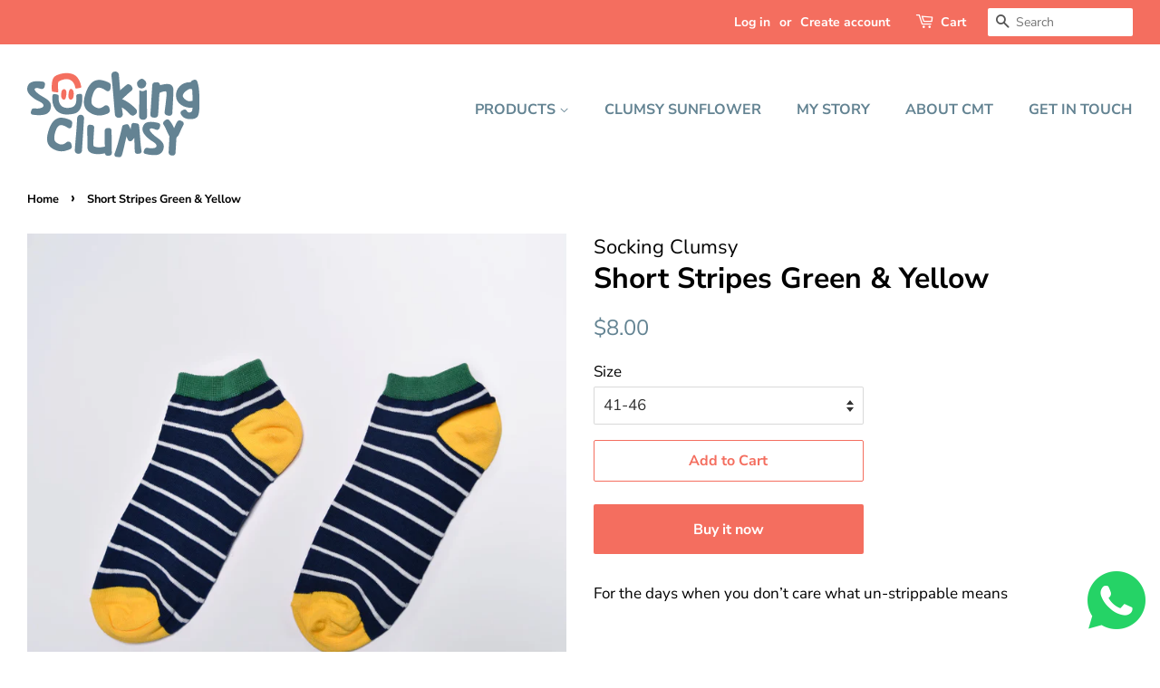

--- FILE ---
content_type: image/svg+xml
request_url: https://sockingclumsy.com/cdn/shop/t/4/assets/logo-svg.svg?v=27986566961234727291601633521
body_size: 4593
content:
<?xml version="1.0" encoding="utf-8"?>
<!-- Generator: Adobe Illustrator 16.0.0, SVG Export Plug-In . SVG Version: 6.00 Build 0)  -->
<!DOCTYPE svg PUBLIC "-//W3C//DTD SVG 1.1//EN" "http://www.w3.org/Graphics/SVG/1.1/DTD/svg11.dtd">
<svg version="1.1" id="Layer_1" xmlns="http://www.w3.org/2000/svg" xmlns:xlink="http://www.w3.org/1999/xlink" x="0px" y="0px"
	 width="75.749px" height="37.978px" viewBox="12.14 31.022 75.749 37.978" enable-background="new 12.14 31.022 75.749 37.978"
	 xml:space="preserve">
<g>
	<g>
		<g>
			<g>
				<g>
					<path fill="#F46F5F" d="M32.622,41.111l-0.022,0.2c-0.089,1.089-0.2,1.645-0.778,2.022l0,0l-0.089,0.044
						c-0.133,0.066-0.267,0.111-0.422,0.111c-0.089,0-0.2-0.022-0.289-0.066c-0.267-0.111-0.511-0.378-0.667-0.778v-0.022
						c0-0.022-0.2-0.733,0.022-2.066l0,0l0.022-0.133l0,0c0.022-0.089,0.022-0.178,0.044-0.289c0-0.022,0-0.022,0.022-0.044
						c0.022-0.089,0.022-0.156,0.066-0.245c0-0.044,0-0.066,0.022-0.111v-0.022l0.022-0.111c0.111-0.333,0.178-0.489,0.4-0.689
						c0.111-0.089,0.267-0.156,0.445-0.156c0.022,0,0.066,0,0.089,0c0.178,0.022,0.466,0.133,0.755,0.511
						C32.622,39.844,32.645,40.556,32.622,41.111z"/>
				</g>
				<g>
					<path fill="none" d="M29.733,39.622v0.022h0.022C29.733,39.645,29.733,39.645,29.733,39.622z M30.156,39.778l-0.044-0.022"/>
				</g>
			</g>
			<g>
				<g>
					<path fill="#F46F5F" d="M29.333,39.711c0.022,0.133,0.066,0.422,0.066,0.867v0.111l0,0V40.8
						c-0.022,0.445-0.089,1.022-0.267,1.711v0.022l-0.022,0.111c-0.111,0.333-0.178,0.489-0.4,0.689
						c-0.111,0.089-0.267,0.155-0.444,0.155c-0.022,0-0.066,0-0.089,0c-0.178-0.022-0.467-0.133-0.733-0.511
						c-0.333-0.466-0.4-1.066-0.377-1.578l0,0l0.022-0.2c0.067-1.067,0.156-1.667,0.578-2.067c0.067-0.067,0.133-0.111,0.2-0.156
						l0,0l0.089-0.044c0.133-0.066,0.289-0.111,0.422-0.111c0.089,0,0.2,0.022,0.289,0.066c0.267,0.111,0.511,0.378,0.667,0.778
						v0.022C29.311,39.645,29.333,39.667,29.333,39.711z"/>
				</g>
				<g>
					<path fill="#F46F5F" d="M29.733,39.645L29.733,39.645v-0.022C29.733,39.645,29.733,39.645,29.733,39.645z"/>
				</g>
				<g>
					<path fill="#F46F5F" d="M29.733,39.622v0.022h0.022C29.733,39.645,29.733,39.645,29.733,39.622z"/>
				</g>
			</g>
		</g>
		<g>
			<g>
				<g>
					<path fill="#F46F5F" d="M35.933,37.733c0.044,0.222-0.111,0.444-0.333,0.489l-1.778,0.355c-0.022,0-0.044,0-0.067,0
						c-0.089,0-0.178-0.022-0.244-0.066c-0.089-0.067-0.156-0.156-0.178-0.267c-0.333-1.867-1.156-3.067-2.445-3.6
						c-0.489-0.2-1.022-0.267-1.533-0.267c-1.489,0.044-2.911,0.778-3.267,1.044c-0.133,0.089-0.467,0.333-0.422,2.178
						c0.044,1.111,0.178,2.155,0.178,2.2c0.022,0.133-0.022,0.267-0.111,0.356c-0.044,0.066-0.133,0.111-0.222,0.111
						c-0.022,0-0.044,0-0.067,0c-0.022,0-0.044,0-0.066,0l-2.044-0.311c-0.2-0.022-0.356-0.2-0.356-0.4
						c-0.2-3.4,0.178-5.333,1.2-6.289c0.711-0.645,2.845-1.489,5.089-1.533c1.156-0.022,2.333,0.155,3.378,0.645
						c1.111,0.533,2.022,1.622,2.667,3.178C35.755,36.711,35.911,37.689,35.933,37.733z"/>
				</g>
			</g>
		</g>
	</g>
	<g>
		<g>
			<path fill="#648393" d="M37.156,51.733l-0.911,14.222c0,0.445-0.2,0.867-0.511,1.156c-0.267,0.244-0.6,0.355-0.934,0.355
				c-0.044,0-0.089,0-0.155-0.022L34.2,67.378h-0.022h-0.022h-0.022c-0.622-0.155-1.066-0.733-1.044-1.444
				c0-0.334,0.111-1.645,0.245-3.334l0.089-1.199c0.066-0.889,0.133-1.667,0.2-2.334l0.022-0.311
				c0.155-1.867,0.244-2.979,0.289-4.066c0-0.023,0-0.111,0.022-0.312v-0.089c0.044-0.578,0.156-1.667,0.156-2.533
				c0-0.445,0.178-0.845,0.489-1.156c0.267-0.244,0.6-0.399,0.956-0.399c0.022,0,0.066,0,0.089,0h0.022h0.267h0.022
				C36.689,50.311,37.2,50.955,37.156,51.733z"/>
		</g>
		<g>
			<path fill="#648393" d="M31.956,53.867L31.8,55.156c-0.044,0.377-0.244,0.688-0.555,0.866c-0.156,0.089-0.333,0.134-0.511,0.134
				s-0.355-0.045-0.533-0.111l-0.044-0.022c-1.312-0.866-2.312-1.289-3.089-1.289c-0.156,0-0.289,0.022-0.4,0.044
				c-0.555,0.111-1,0.512-1.444,1.245c-0.4,0.622-2.111,4.911-0.489,6.244c0.867,0.711,1.689,1.067,2.467,1.067
				c0.956,0,1.644-0.534,2.111-0.89l0.067-0.044c0.222-0.178,0.4-0.289,0.578-0.334h0.022c0.089-0.021,0.178-0.021,0.267-0.021
				c0.622,0,1.155,0.422,1.311,1.044l0.2,0.822c0.156,0.667-0.2,1.312-0.889,1.601l-0.2,0.044c-0.711,0.288-1.911,0.8-3.422,0.8
				c-0.312,0-0.6-0.021-0.867-0.045L26.2,66.289c-1.223-0.2-2.4-0.711-3.489-1.533c-0.889-0.667-2.311-2.289-1.688-5.489
				c0.911-4.688,2.822-7.444,5.4-7.755h0.089c0.2-0.023,0.4-0.045,0.622-0.045c1.422,0,2.956,0.6,3.755,0.955l0.044,0.022
				C31.289,52.6,32.044,52.978,31.956,53.867z"/>
		</g>
		<g>
			<path fill="#648393" d="M62.2,67.045c-0.2,0.222-0.467,0.355-0.756,0.377l-0.778,0.045c-0.021,0-0.044,0-0.066,0h-0.021
				c-0.268,0-0.533-0.089-0.734-0.267c-0.222-0.2-0.355-0.467-0.377-0.756l-0.2-6.044l-0.244,0.311
				c-0.333,0.4-0.778,0.934-0.956,1.045c-0.155,0.111-0.355,0.155-0.578,0.155c-0.199,0-0.399-0.044-0.555-0.111
				c-0.223-0.11-0.556-0.466-0.911-1.6l-0.155-0.511l-0.134,0.533c-0.245,1.021-0.556,2.333-0.845,3.688
				c-0.911,3.978-1.178,4.399-1.289,4.556C53.4,68.8,53.045,69,52.666,69c-0.044,0-0.066,0-0.11,0l-1.111-0.133
				c-0.312-0.045-0.601-0.201-0.778-0.467c-0.199-0.312-0.266-0.667-0.133-0.956c1.422-3.444,3.244-11.222,3.444-12.222
				c0.045-0.268,0.423-0.512,1.045-0.689c0.466-0.133,0.955-0.199,1.022-0.199c0.399,0.044,0.755,0.311,0.889,0.688v0.022
				c0,0,0.021,0.021,0.021,0.044c0.022,0.067,0.09,0.178,0.156,0.312l0.021,0.066c0.045,0.111,0.111,0.223,0.178,0.355
				c0.045,0.089,0.09,0.2,0.134,0.289l0.2,0.444l0.089-0.533c0.178-0.934,0.267-1.423,0.289-1.534
				c0.089-0.311,0.444-0.666,0.777-0.688h0.022c0.089,0,0.378,0.022,0.844,0.089C60,53.934,60.355,54,60.6,54.045h0.045
				c0.444,0.155,0.756,0.6,0.756,1.088v0.023c0,0.066,0.021,0.133,0.021,0.222c0,0.044,0,0.089,0.022,0.155
				c0,0.089,0.022,0.178,0.022,0.267c0.021,0.223,0.045,0.489,0.066,0.8c0.045,0.467,0.089,1.022,0.133,1.667
				c0.023,0.312,0.045,0.622,0.067,0.956l0.022,0.222c0.178,2.333,0.4,5.222,0.688,6.778C62.512,66.512,62.4,66.8,62.2,67.045z"/>
		</g>
		<g>
			<path fill="#648393" d="M69.512,67.889c-0.09,0.022-0.623,0.156-1.557,0.156c-0.199,0-0.399,0-0.621-0.022
				c-1.023-0.045-2.178-0.245-3.423-0.578l-0.044-0.022c-0.512-0.266-0.645-0.688-0.4-1.333l0.289-0.622
				c0.133-0.334,0.4-0.556,0.777-0.645c0.111-0.022,0.223-0.045,0.289-0.045c0.155,0,0.311,0.022,0.467,0.066l0.133,0.023
				c0.489,0.11,0.956,0.155,1.378,0.155c0.423,0,0.712-0.045,0.866-0.089h0.067c0.089,0,0.134-0.022,0.2-0.022
				c0.333-0.022,0.866-0.355,0.978-0.556c0.134-0.267,0.556-1.066-1.556-2.333c-2.467-1.467-3.666-3.2-3.978-3.688l-0.022-0.045
				c-1.111-1.934-0.155-3.667,0.756-4.378c0.533-0.399,1.333-0.601,2.4-0.601c1.355,0,2.621,0.334,2.645,0.334h0.021
				c0.178,0.021,0.711,0.133,1.022,0.311c0.444,0.245,0.556,0.822,0.422,1.268l-0.244,0.8c-0.089,0.333-0.333,0.6-0.667,0.755
				c-0.111,0.045-0.244,0.066-0.444,0.066c-0.222,0-0.423-0.044-0.489-0.066h-0.021C68,56.467,67.267,56.2,66.822,56.2h-0.066
				h-0.022c-0.355,0.044-0.645,0.244-0.688,0.422c-0.178,0.578,1.178,2.155,2.889,3.4l0,0c1.822,1.312,3.223,2.444,3.289,3.955
				C72.289,65.645,71.488,67.488,69.512,67.889z"/>
		</g>
		<g>
			<path fill="#648393" d="M80.8,54.822C80.556,55.2,80.2,56,79.934,56.578c-0.556,1.244-0.777,1.756-0.889,2
				c-0.022,0.066-0.045,0.111-0.067,0.155c-0.288,0.645-0.622,1.11-1.022,1.399l-0.021,0.023c-0.022,0.021-0.045,0.044-0.066,0.066
				L77.8,60.267l-0.066,1.111L77.4,67.066c-0.022,0.334-0.178,0.667-0.423,0.867c-0.222,0.199-0.511,0.311-0.8,0.311
				c-0.021,0-0.045,0-0.066,0c-0.022,0-0.045,0-0.066,0l-0.578-0.088c-0.667-0.067-1.133-0.645-1.111-1.313l0.355-7.066v-0.044
				l-0.021-0.022c-0.111-0.267-0.223-0.533-0.355-0.777c-0.178-0.355-0.379-0.756-0.578-1.134l-0.667-1.489l-0.111-0.244
				c-0.466-0.978-0.688-1.267-0.755-1.333c-0.2-0.245-0.312-0.601-0.268-0.911c0.045-0.334,0.201-0.645,0.445-0.845l0.6-0.489
				c0.223-0.178,0.488-0.288,0.777-0.288c0.379,0,0.734,0.178,0.956,0.466c0.333,0.423,0.645,0.846,0.933,1.312
				c0.201,0.289,0.423,0.733,0.756,1.423l0.045,0.088c0.045,0.09,0.111,0.201,0.155,0.312l0.134,0.312l0.711-1.578
				c0.267-0.578,0.488-1,0.711-1.333c0.223-0.356,0.622-0.578,1.045-0.578c0.222,0,0.443,0.067,0.621,0.178l0.689,0.4
				c0.311,0.178,0.334,0.312,0.422,0.622C81.066,54.2,81,54.556,80.8,54.822z"/>
		</g>
		<g>
			<path fill="#648393" d="M49.378,67.156c0,0.577-0.445,1.044-1.022,1.088l-0.778,0.066h-0.022c-0.022,0-0.044,0-0.067,0
				c-0.289,0-0.556-0.11-0.778-0.288c-0.178-0.179-0.311-0.4-0.333-0.645L46.355,67.2L46.2,67.244
				c-0.645,0.178-1.822,0.355-2.978,0.355c-1.511,0-2.689-0.289-3.489-0.844c-0.6-0.4-0.934-0.979-1.044-1.756
				c-0.044-0.355-0.089-3.733-0.089-6.622c0-0.333,0-0.667,0-0.956c0-1.021,0-1.555,0-1.666c-0.022-0.355,0.111-0.689,0.355-0.912
				c0.2-0.178,0.489-0.288,0.755-0.288c0.044,0,0.111,0,0.178,0.022l0.8,0.133c0.511,0.089,0.889,0.512,0.933,1.022
				c0,0.11-0.022,0.533-0.155,2.444c-0.133,1.689-0.245,4.6-0.245,4.889c0,0.556,0.133,0.979,0.355,1.09
				c0.511,0.266,1.289,0.422,2.222,0.422c1.111,0,2.067-0.178,2.445-0.312l0.111-0.044l-0.022-0.134
				c-0.067-0.577-0.111-2.178-0.111-4.556c0-1.021,0.022-1.622,0.022-2V57.2c0-0.578,0.444-1.067,1.022-1.111l0.778-0.066h0.044
				h0.044c0.267,0,0.556,0.11,0.755,0.312c0.223,0.222,0.356,0.51,0.356,0.822L49.378,67.156z"/>
		</g>
		<g>
			<path fill="#648393" d="M87.889,42.645c0-1.378-0.066-2.711-0.199-3.956c-0.134-1.267-0.4-2.378-0.756-3.333
				c-0.178-0.444-0.6-0.711-1.066-0.711c-0.134,0-0.268,0.022-0.4,0.066L84.8,34.956c-0.312,0.133-0.577,0.378-0.667,0.711
				l-0.044,0.111h-0.533c-1.667,0-3.067,0.578-4.222,1.689C78.178,38.6,77.6,40,77.6,41.622c0,1.756,0.801,3.222,2.334,4.222
				c1.223,0.822,2.732,1.245,4.422,1.245c0.066,0,0.133,0,0.178,0c0.066,0,0.111,0,0.178,0h0.156v0.156
				c-0.023,0.555-0.067,1.688-1.045,1.867c-0.2,0.044-0.289,0.044-0.311,0.044c-0.557,0-0.867-0.2-1.111-0.689
				c-0.134-0.267-0.378-0.489-0.667-0.578c-0.089-0.022-0.2-0.044-0.333-0.044c-0.2,0-0.4,0.044-0.557,0.133l-0.666,0.356
				c-0.267,0.155-0.444,0.4-0.533,0.689c-0.089,0.289-0.045,0.6,0.089,0.866c0.467,0.845,1.089,1.445,1.822,1.777
				c0.667,0.289,1.467,0.445,2.467,0.445c1.399,0,2.378-0.334,3-1.045c0.644-0.711,0.866-2.955,0.866-4.2V42.645z M84.889,43.978
				L84.756,44c-0.4,0.066-0.667,0.111-0.822,0.156c-0.022,0-0.111,0.022-0.289,0.022c-0.733,0-1.422-0.289-2.089-0.889
				c-0.423-0.378-0.956-0.956-0.956-1.467c0-0.689,0.423-1.355,1.289-2.067c0.955-0.778,1.533-0.956,1.777-1h0.023l0,0
				c0.021,0,0.044,0,0.066,0h0.088c0.201,0,0.4,0.022,0.578,0.067h0.022c0.022,0,0.044,0.022,0.067,0.022
				c0.021,0,0.066,0.022,0.088,0.022l0.09,0.022l0.021,0.089c0.045,0.312,0.089,0.623,0.111,0.934
				c0.021,0.511,0.045,1.378,0.045,2.556v1.511H84.889z"/>
		</g>
		<g>
			<path fill="#648393" d="M64.756,39.556l0.088,11.222c0.023,0.445-0.154,0.889-0.488,1.2c-0.289,0.267-0.666,0.423-1.045,0.423
				c-0.044,0-0.066,0-0.11,0l-0.444-0.045h-0.022c-0.022,0-0.044,0-0.089,0c-0.711-0.133-1.223-0.711-1.267-1.444
				c-0.022-0.399,0-2.067,0.044-4.378v-0.289c0-0.356,0-0.667,0.022-0.956c0-0.711,0.022-1.289,0.022-1.8
				c0.021-1.4,0.021-2.178,0-3.267v-0.6c0,0,0-0.4,0.244-0.222s0.711,0.289,1,0.311c1,0.067,1.355-0.489,1.578-0.511
				C64.512,39.178,64.756,39.156,64.756,39.556z"/>
		</g>
		<g>
			<path fill="#648393" d="M64.467,36.778l-0.111,0.4c-0.021,0.089-0.066,0.156-0.089,0.222l-0.022,0.022v0.022c0,0,0,0,0,0.022
				l-0.021,0.022l-0.045,0.067l0,0c-0.4,0.622-1.021,0.956-1.711,0.956c-0.156,0-0.334-0.022-0.512-0.067
				c-0.577-0.133-1.044-0.533-1.266-1.066c0-0.022,0-0.022-0.023-0.044c0,0,0,0,0-0.022v-0.022
				c-0.066-0.178-0.133-0.356-0.178-0.556c-0.133-0.511,0.023-1.089,0.4-1.467l0.667-0.622c0.267-0.267,0.622-0.4,1-0.4H62.6
				c0.378,0.022,0.756,0.178,1.022,0.466l0.578,0.623C64.512,35.755,64.622,36.289,64.467,36.778z"/>
		</g>
		<g>
			<path fill="#648393" d="M60.378,49.178c-0.134,0.444-0.444,0.8-0.866,0.978l-0.355,0.267l-0.067,0.022
				c-0.155,0.067-0.333,0.089-0.511,0.089c-0.467,0-0.912-0.222-1.289-0.645c-1.489-1.644-2.578-2.444-3.267-2.822l-0.267-0.155
				l0.422,2.822c0.066,0.444-0.066,0.889-0.378,1.244c-0.267,0.312-0.688,0.511-1.11,0.511h-0.467H52.2c-0.022,0-0.044,0-0.067,0
				c-0.711-0.066-1.289-0.6-1.377-1.311c-0.045-0.378-0.178-1.911-0.4-4.645l-0.066-0.867c-0.289-3.466-0.6-7.377-0.8-8.822
				c0-0.066,0-0.178-0.022-0.333c-0.044-0.467-0.133-1.733-0.289-2.667c-0.066-0.444,0.044-0.889,0.333-1.244
				c0.267-0.333,0.689-0.534,1.111-0.534l0.312-0.044h0.021c0.756,0,1.4,0.578,1.512,1.333l0.556,6.978l0.489-0.422
				c1.199-1.044,2.222-1.956,2.621-2.156c0.134-0.066,0.289-0.111,0.467-0.111c0.578,0,1.244,0.444,1.623,1.089
				c0.443,0.755,0.289,1.511-0.379,1.956c-0.488,0.333-1.422,1.2-2.332,2.044l-0.09,0.089c-0.467,0.444-0.955,0.889-1.355,1.244
				l-0.178,0.156l0.223,0.089c3.223,1.4,5.688,4.067,6.045,4.533C60.422,48.2,60.512,48.711,60.378,49.178z"/>
		</g>
		<g>
			<path fill="#648393" d="M48.956,37.4l-0.2,1.355c-0.066,0.4-0.267,0.711-0.6,0.889c-0.312,0.178-0.733,0.178-1.111-0.022
				l-0.067-0.044c-1.377-0.956-2.444-1.422-3.267-1.422c-0.133,0-0.267,0-0.377,0.044c-0.6,0.111-1.067,0.511-1.578,1.289
				c-0.244,0.355-0.8,1.645-1.133,2.978c-0.289,1.222-0.444,2.844,0.445,3.6c0.911,0.8,1.822,1.2,2.644,1.2
				c0.956,0,1.667-0.511,2.2-0.889l0,0c0.289-0.2,0.467-0.333,0.689-0.378c0.089-0.022,0.178-0.022,0.267-0.022
				c0.667,0,1.245,0.467,1.4,1.134l0.2,0.889c0.155,0.689-0.245,1.378-0.978,1.667l-0.178,0.067
				c-0.711,0.289-1.933,0.755-3.467,0.755c-0.4,0-0.755-0.022-1.089-0.089c-0.066,0-0.111-0.022-0.178-0.022l0,0
				c-1.267-0.222-2.489-0.8-3.645-1.711l0,0C38,47.933,36.556,46.2,37.267,42.822c1.067-4.911,3.156-7.778,5.867-8.044h0.111
				c0.178-0.022,0.377-0.044,0.555-0.044c1.733,0,3.711,0.933,4.089,1.133C48.245,36,49.067,36.422,48.956,37.4z"/>
		</g>
		<g>
			<path fill="#648393" d="M76.156,46.355C76.133,46.822,76,49.133,76,49.333c0.022,0.377-0.156,0.755-0.467,1
				c-0.223,0.178-0.511,0.289-0.8,0.289c-0.111,0-0.2,0-0.289-0.022l-0.889-0.2C73,50.267,72.6,49.778,72.578,49.2
				c0-0.089,0.044-0.556,0.266-2.245l0.067-0.489c0.245-1.845,0.577-5.156,0.577-5.489c0.023-0.622-0.088-1-0.355-1.133
				c-0.088-0.044-0.199-0.066-0.333-0.066c-0.688,0-1.911,0.467-2.399,0.711l-0.066,0.044l-0.023,0.355l-0.021,0.2
				c-0.045,0.311-0.066,0.511-0.066,0.578c0,0.022,0,0.556-0.312,5.956c-0.044,0.911-0.111,1.667-0.155,2.311
				c0,0.133-0.022,0.223-0.022,0.289v0.022c-0.044,0.644-0.577,1.177-1.222,1.177l-0.756,0.022v-0.11h-0.289l-0.022,0.088
				c-0.288-0.044-0.556-0.178-0.755-0.377c-0.245-0.245-0.355-0.601-0.355-0.956l0.844-13.133c0.045-0.645,0.578-1.133,1.223-1.156
				l0.889-0.022h0.021c0.334,0,0.667,0.133,0.912,0.378c0.199,0.222,0.311,0.489,0.333,0.755l0.022,0.178l0.178-0.044
				c0.777-0.222,1.91-0.489,2.955-0.489c0.733,0,1.312,0.133,1.711,0.4c0.623,0.422,0.979,1.111,1.045,2.067
				C76.533,39.4,76.355,43.044,76.156,46.355z"/>
		</g>
		<g>
			<path fill="#648393" d="M20.178,49.956c-0.2,0.067-0.933,0.311-2.222,0.378c-0.2,0-0.422,0.022-0.645,0.022
				c-0.889,0-1.867-0.089-2.911-0.244l-0.044-0.022c-0.533-0.2-0.711-0.645-0.556-1.311l0.223-0.645
				c0.089-0.355,0.355-0.622,0.711-0.755c0.155-0.044,0.289-0.067,0.444-0.067c0.111,0,0.2,0,0.355,0.022l0.133,0.022
				c0.289,0.044,0.578,0.067,0.867,0.067c0.733,0,1.2-0.133,1.467-0.222c0.067-0.022,0.133-0.022,0.178-0.044
				c0.022,0,0.067-0.022,0.089-0.022c0.333-0.044,0.867-0.444,0.956-0.689c0.111-0.289,0.444-1.133-1.867-2.222
				c-2.689-1.245-4.089-2.889-4.467-3.378L12.867,40.8c-1.355-1.867-0.556-3.733,0.311-4.555c0.822-0.756,2.333-0.934,3.444-0.934
				c0.733,0,1.355,0.067,1.667,0.111h0.044c0.178,0.022,0.733,0.066,1.066,0.2c0.489,0.2,0.645,0.778,0.556,1.267l-0.178,0.867
				c-0.067,0.356-0.267,0.667-0.6,0.845c-0.155,0.089-0.378,0.133-0.645,0.133c-0.155,0-0.267-0.022-0.289-0.022H18.2
				c-0.733-0.2-1.422-0.4-1.889-0.4c-0.089,0-0.155,0-0.244,0.022c-0.378,0.066-0.623,0.333-0.667,0.489v0.022
				c-0.111,0.623,1.444,2.089,3.311,3.156c1,0.578,1.911,1.111,2.578,1.689c0.667,0.578,1.111,1.222,1.244,1.978
				C22.778,47.355,22.156,49.333,20.178,49.956z"/>
		</g>
		<path fill="#648393" d="M36.311,41.511c-0.044-0.2-0.133-0.355-0.267-0.467c-0.378-0.245-1.022-0.111-1.578,0l-0.156,0.022
			c-0.645,0.134-0.622,0.756-0.578,1.6c0,0.222,0.022,0.489,0.022,0.778c0,0.756-0.066,1.6-0.533,2.333
			c-0.6,0.911-1.711,1.378-3.333,1.378l0,0c-1.267,0-2.244-0.378-2.911-1.133c-1.222-1.356-1-3.534-1-3.556v-0.156
			c0-0.267,0-0.489-0.066-0.755c-0.067-0.289-1.133-0.556-1.822-0.511c-0.645,0.022-0.8,0.289-0.822,0.511
			c-0.311,2.444,0.111,4.511,1.267,6.155c1.089,1.556,2.845,2.355,5.2,2.355c0.867,0,1.844-0.111,2.889-0.333
			C37.222,48.8,36.333,41.6,36.311,41.511z"/>
	</g>
</g>
</svg>
